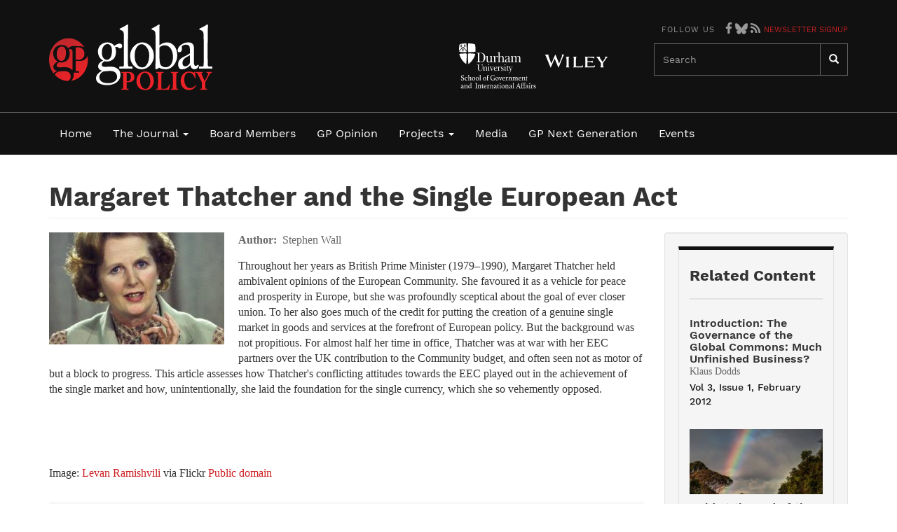

--- FILE ---
content_type: text/html; charset=UTF-8
request_url: https://www.globalpolicyjournal.com/articles/global-governance/margaret-thatcher-and-single-european-act
body_size: 7506
content:
<!DOCTYPE html>
<html  lang="en" dir="ltr" prefix="og: https://ogp.me/ns#">
  <head>
    <meta charset="utf-8" />
<script async src="https://www.googletagmanager.com/gtag/js?id=UA-12729203-1"></script>
<script>window.dataLayer = window.dataLayer || [];function gtag(){dataLayer.push(arguments)};gtag("js", new Date());gtag("set", "developer_id.dMDhkMT", true);gtag("config", "UA-12729203-1", {"groups":"default","anonymize_ip":true,"page_placeholder":"PLACEHOLDER_page_path","allow_ad_personalization_signals":false});</script>
<script>(function(w,d,s,l,i){w[l]=w[l]||[];w[l].push({'gtm.start':
new Date().getTime(),event:'gtm.js'});var f=d.getElementsByTagName(s)[0],
j=d.createElement(s),dl=l!='dataLayer'?'&amp;l='+l:'';j.async=true;j.src=
'https://www.googletagmanager.com/gtm.js?id='+i+dl;f.parentNode.insertBefore(j,f);
})(window,document,'script','dataLayer','GTM-PRDM9W7H');
</script>
<meta name="description" content="Throughout her years as British Prime Minister (1979–1990), Margaret Thatcher held ambivalent opinions of the European Community. She favoured it as a vehicle for peace and prosperity in Europe, but she was profoundly sceptical about the goal of ever closer union. To her also goes much of the credit for putting the creation of a genuine single market in goods and services at the forefront of European policy. But the background was not propitious." />
<link rel="canonical" href="https://www.globalpolicyjournal.com/articles/global-governance/margaret-thatcher-and-single-european-act" />
<meta name="Generator" content="Drupal 10 (https://www.drupal.org)" />
<meta name="MobileOptimized" content="width" />
<meta name="HandheldFriendly" content="true" />
<meta name="viewport" content="width=device-width, initial-scale=1.0" />
<link rel="stylesheet" href="/sites/default/files/fontyourface/local_fonts/work_sans_bold/font.css" media="all" />
<link rel="stylesheet" href="/sites/default/files/fontyourface/local_fonts/work_sans_medium/font.css" media="all" />
<link rel="stylesheet" href="/sites/default/files/fontyourface/local_fonts/work_sans_regular/font.css" media="all" />
<link rel="stylesheet" href="/sites/default/files/fontyourface/local_fonts/work_sans_semibold/font.css" media="all" />
<link rel="icon" href="/themes/custom/globalpolicy/favicon.ico" type="image/vnd.microsoft.icon" />
<script>window.a2a_config=window.a2a_config||{};a2a_config.callbacks=[];a2a_config.overlays=[];a2a_config.templates={};</script>

    <title>Margaret Thatcher and the Single European Act | Global Policy Journal</title>
    <link rel="stylesheet" media="all" href="/sites/default/files/css/css_hVV0g42S7eDohtCbXp67EtG_0yRJOLO8N-t3ACKGzr4.css?delta=0&amp;language=en&amp;theme=globalpolicy&amp;include=eJxli1EOAiEMBS-E9EibAl2CKZS0XXe5vUb9Mf68zEzysBQXHAvwC3FXGR6yKEHRYyJHvOP1E0pDlhoqS0Kewi0v-MjNfHEbNfS-VRqkyECXK8ZsFmyZU4eERuHR6DR4b-xSDqZwUtpF-5ZE3F6fCX_lCUxzRIc" />
<link rel="stylesheet" media="all" href="/sites/default/files/css/css_SLn14FKNopJuhnGYxKPD2wt2bjnOXowk02cKccHcrNI.css?delta=1&amp;language=en&amp;theme=globalpolicy&amp;include=eJxli1EOAiEMBS-E9EibAl2CKZS0XXe5vUb9Mf68zEzysBQXHAvwC3FXGR6yKEHRYyJHvOP1E0pDlhoqS0Kewi0v-MjNfHEbNfS-VRqkyECXK8ZsFmyZU4eERuHR6DR4b-xSDqZwUtpF-5ZE3F6fCX_lCUxzRIc" />

    <script src="/libraries/fontawesome/js/all.min.js?v=6.4.0" defer data-search-pseudo-elements></script>

  </head>
  <body class="fontyourface page--node-6573 path-node page-node-type-research-article has-glyphicons">
    <a href="#main-content" class="visually-hidden focusable skip-link">
      Skip to main content
    </a>
    <noscript><iframe src="https://www.googletagmanager.com/ns.html?id=GTM-PRDM9W7H" height="0" width="0" style="display:none;visibility:hidden;"></iframe>
</noscript>
      <div class="dialog-off-canvas-main-canvas" data-off-canvas-main-canvas>
              <header class="navbar navbar-default" id="navbar" role="banner">
      <div class="nav--wrapper">
        <div class="container">
          <div class="navbar-header">

                            <div class="region region-navigation">
            <a class="name navbar-brand" href="/" title="Home" rel="home">Global Policy Journal</a>
    
  </div>

                        
            <div class="nav-second--wrapper col-sm-7 col-md-6 hidden-xs">  <div class="region region-navigation-second">
    <section id="block-socialicons" class="block block-block-content block-block-content2a58d6e5-cfa3-422a-832f-9c27e5383247 clearfix">
  
    

      
            <div class="field field--name-body field--type-text-with-summary field--label-hidden field--item"><h4 class="label">Follow us</h4>
<div class="social-icons"><a href="https://www.facebook.com/globalpolicymedia" target="_blank"><i class="fab fa-facebook-f" style="color: #999;"></i></a><a href="https://bsky.app/profile/globalpolicy.bsky.social" target="_blank"><span class="icon-bluesky">Bluesky</span></a><a href="/feeds"><i class="fas fa-rss" style="color: #999;"></i></a> <a href="/node/4619" style="font-size:11px; text-transform: uppercase;">Newsletter Signup</a></div>
</div>
      
  </section>

<section id="block-secondarylogos" class="block block-block-content block-block-contentcd0c3f31-5302-4969-8d12-f4f50e49eda6 clearfix">
  
    

      
            <div class="field field--name-body field--type-text-with-summary field--label-hidden field--item"><ul class="logo-secondary">
<li class="durham-logo">Durham</li>
<li class="wiley-logo">Wiley</li>
</ul>
</div>
      
  </section>

<div class="search-block-form block block-search block-search-form-block" data-drupal-selector="search-block-form" id="block-globalpolicy-search" role="search">
  
      <h2 class="visually-hidden">Search</h2>
    
      <form action="/search/node" method="get" id="search-block-form" accept-charset="UTF-8">
  <div class="form-item js-form-item form-type-search js-form-type-search form-item-keys js-form-item-keys form-no-label form-group">
      <label for="edit-keys" class="control-label sr-only">Search</label>
  
  
  <div class="input-group"><input title="Enter the terms you wish to search for." data-drupal-selector="edit-keys" class="form-search form-control" placeholder="Search" type="search" id="edit-keys" name="keys" value="" size="15" maxlength="128" data-toggle="tooltip" /><span class="input-group-btn"><button type="submit" value="Search" class="button js-form-submit form-submit btn-primary btn icon-only"><span class="sr-only">Search</span><span class="icon glyphicon glyphicon-search" aria-hidden="true"></span></button></span></div>

  
  
  </div>
<div class="form-actions form-group js-form-wrapper form-wrapper" data-drupal-selector="edit-actions" id="edit-actions"></div>

</form>

  </div>

  </div>
</div>
                                      <button type="button" class="navbar-toggle" data-toggle="collapse" data-target="#navbar-collapse">
                <span class="sr-only">Toggle navigation</span>
                <span class="icon-bar"></span>
                <span class="icon-bar"></span>
                <span class="icon-bar"></span>
              </button>
                      </div>
        </div>
      </div>

      <div class="menu--wrapper">
        <div class="container">
                                <div id="navbar-collapse" class="navbar-collapse collapse">
                <div class="region region-navigation-collapsible">
    <nav role="navigation" aria-labelledby="block-globalpolicy-main-menu-menu" id="block-globalpolicy-main-menu">
            
  <h2 class="visually-hidden" id="block-globalpolicy-main-menu-menu">Main navigation</h2>
  

        
      <ul class="menu menu--main nav navbar-nav">
                      <li class="first">
                                        <a href="/" data-drupal-link-system-path="&lt;front&gt;">Home</a>
              </li>
                      <li class="expanded dropdown">
                                                                    <a href="/articles/browse/issues" class="dropdown-toggle" data-toggle="dropdown" data-drupal-link-system-path="articles/browse/issues">The Journal <span class="caret"></span></a>
                        <ul class="dropdown-menu">
                      <li class="first">
                                        <a href="/about/background" data-drupal-link-system-path="node/57">About</a>
              </li>
                      <li>
                                        <a href="/articles/browse/issues" data-drupal-link-system-path="articles/browse/issues">Browse</a>
              </li>
                      <li>
                                        <a href="/staff/eva-maria-nag" data-drupal-link-system-path="node/415">Our Team</a>
              </li>
                      <li>
                                        <a href="/contribute" data-drupal-link-system-path="node/60">Contribute</a>
              </li>
                      <li>
                                        <a href="/partners" data-drupal-link-system-path="node/783">Partners</a>
              </li>
                      <li>
                                        <a href="/subscribe" data-drupal-link-system-path="node/170">Subscribe</a>
              </li>
                      <li class="last">
                                        <a href="/about/endorsements" data-drupal-link-system-path="about/endorsements">Endorsements</a>
              </li>
        </ul>
  
              </li>
                      <li>
                                        <a href="/editorial-board/dani-rodrik" data-drupal-link-system-path="node/133">Board Members</a>
              </li>
                      <li>
                                        <a href="/blog" data-drupal-link-system-path="node/4428">GP Opinion</a>
              </li>
                      <li class="expanded dropdown">
                                                                    <a href="/projects" class="dropdown-toggle" data-toggle="dropdown" data-drupal-link-system-path="node/4429">Projects <span class="caret"></span></a>
                        <ul class="dropdown-menu">
                      <li class="first">
                                        <a href="/projects/gp-e-books" data-drupal-link-system-path="node/2120">E-Books</a>
              </li>
                      <li>
                                        <a href="/projects/research-programmes" data-drupal-link-system-path="node/1063">Research Programmes</a>
              </li>
                      <li>
                                        <a href="/constructing-authority-international-law/constructing-authority-international-law" data-drupal-link-system-path="node/3704">Cail</a>
              </li>
                      <li>
                                        <a href="/global-leadership-initiative/global-leadership-initiative" data-drupal-link-system-path="node/4649">Global Leadership Initiative</a>
              </li>
                      <li>
                                        <a href="/emerging-global-governance/emerging-global-governance" data-drupal-link-system-path="node/4665">Emerging Global Governance</a>
              </li>
                      <li>
                                        <a href="/projects/global-policy-learning/global-policy-learning" data-drupal-link-system-path="node/1479">Global Policy Learning</a>
              </li>
                      <li class="last">
                                        <a href="/middle-east-global-review" data-drupal-link-system-path="user/140">The Middle East and Global Review</a>
              </li>
        </ul>
  
              </li>
                      <li>
                                        <a href="/videos" data-drupal-link-system-path="node/4430">Media</a>
              </li>
                      <li>
                                        <a href="/global-policy-next-generation/next-generation" data-drupal-link-system-path="node/4806">GP Next Generation</a>
              </li>
                      <li class="last">
                                        <a href="/media-events" data-drupal-link-system-path="node/4432">Events</a>
              </li>
        </ul>
  

  </nav>

  </div>

              <div class="nav-second--wrapper visible-xs-block">  <div class="region region-navigation-second">
    <section id="block-socialicons" class="block block-block-content block-block-content2a58d6e5-cfa3-422a-832f-9c27e5383247 clearfix">
  
    

      
            <div class="field field--name-body field--type-text-with-summary field--label-hidden field--item"><h4 class="label">Follow us</h4>
<div class="social-icons"><a href="https://www.facebook.com/globalpolicymedia" target="_blank"><i class="fab fa-facebook-f" style="color: #999;"></i></a><a href="https://bsky.app/profile/globalpolicy.bsky.social" target="_blank"><span class="icon-bluesky">Bluesky</span></a><a href="/feeds"><i class="fas fa-rss" style="color: #999;"></i></a> <a href="/node/4619" style="font-size:11px; text-transform: uppercase;">Newsletter Signup</a></div>
</div>
      
  </section>

<section id="block-secondarylogos" class="block block-block-content block-block-contentcd0c3f31-5302-4969-8d12-f4f50e49eda6 clearfix">
  
    

      
            <div class="field field--name-body field--type-text-with-summary field--label-hidden field--item"><ul class="logo-secondary">
<li class="durham-logo">Durham</li>
<li class="wiley-logo">Wiley</li>
</ul>
</div>
      
  </section>

<div class="search-block-form block block-search block-search-form-block" data-drupal-selector="search-block-form" id="block-globalpolicy-search" role="search">
  
      <h2 class="visually-hidden">Search</h2>
    
      <form action="/search/node" method="get" id="search-block-form" accept-charset="UTF-8">
  <div class="form-item js-form-item form-type-search js-form-type-search form-item-keys js-form-item-keys form-no-label form-group">
      <label for="edit-keys" class="control-label sr-only">Search</label>
  
  
  <div class="input-group"><input title="Enter the terms you wish to search for." data-drupal-selector="edit-keys" class="form-search form-control" placeholder="Search" type="search" id="edit-keys" name="keys" value="" size="15" maxlength="128" data-toggle="tooltip" /><span class="input-group-btn"><button type="submit" value="Search" class="button js-form-submit form-submit btn-primary btn icon-only"><span class="sr-only">Search</span><span class="icon glyphicon glyphicon-search" aria-hidden="true"></span></button></span></div>

  
  
  </div>
<div class="form-actions form-group js-form-wrapper form-wrapper" data-drupal-selector="edit-actions" id="edit-actions"></div>

</form>

  </div>

  </div>
</div>
            </div>
                  </div>
      </div>
    </header>
  
  <div role="main" class="main-container container js-quickedit-main-content">
    <div class="row">

                              <div class="col-sm-12" role="heading">
              <div class="region region-header">
      
    <h1 class="page-header">
<span>Margaret Thatcher and the Single European Act</span>
</h1>


  </div>

          </div>
              
            
                  <section class="col-md-9 col-sm-8">

                                      <div class="highlighted">  <div class="region region-highlighted">
    <div data-drupal-messages-fallback class="hidden"></div>

  </div>
</div>
                  
                                      
                  
                          <a id="main-content"></a>
            <div class="region region-content">
      
<article data-history-node-id="6573" class="research-article full clearfix">

  
    

  
  <div class="content">
    
            <div class="field field--name-field-feature-image field--type-image field--label-hidden field--item">  <img loading="lazy" src="/sites/default/files/styles/node_landscape/public/images/articles/49218299943_e6f5815d4c_c.jpg?itok=VEX7BZzH" width="250" height="160" alt="Margaret Thatcher and the Single European Act" title="Margaret Thatcher and the Single European Act" class="img-responsive" />


</div>
      
  <div class="field field--name-field-article-author field--type-string-long field--label-inline">
    <div class="field--label">Author</div>
              <div class="field--item">Stephen Wall</div>
          </div>

            <div class="field field--name-body field--type-text-with-summary field--label-hidden field--item"><p>Throughout her years as British Prime Minister (1979–1990), Margaret Thatcher held ambivalent opinions of the European Community. She favoured it as a vehicle for peace and prosperity in Europe, but she was profoundly sceptical about the goal of ever closer union. To her also goes much of the credit for putting the creation of a genuine single market in goods and services at the forefront of European policy. But the background was not propitious. For almost half her time in office, Thatcher was at war with her EEC partners over the UK contribution to the Community budget, and often seen not as motor of but a block to progress. This article assesses how Thatcher's conflicting attitudes towards the EEC played out in the achievement of the single market and how, unintentionally, she laid the foundation for the single currency, which she so vehemently opposed.<br><br />
<br><br />
&nbsp;</p>
<p>Image:&nbsp;<a href="https://www.flickr.com/photos/levanrami/">Levan Ramishvili</a>&nbsp;via Flickr&nbsp;<a href="https://creativecommons.org/publicdomain/mark/1.0/">Public domain</a></p>
</div>
      
  <div class="field field--name-field-wiley-html field--type-link field--label-hidden field--item">
    <a href="https://onlinelibrary.wiley.com/doi/10.1111/1758-5899.13068" target="_blank">
      <span><i class="far fa-file-pdf" style="margin-right: 0.5rem;"></i>Access Article</span>
    </a>
  </div>





  </div>

</article>


  </div>

              </section>

                              <aside class="col-md-3 col-sm-4" role="complementary">
              <div class="well region region-sidebar-second">
    <section class="views-element-container panel-white top-black title-border-grey block block-views block-views-blockjournal-issue-block-2 clearfix" id="block-views-block-journal-issue-block-2">
  
      <h2 class="block-title">Related Content</h2>
    

      <div class="form-group"><div class="view view-journal-issue view-id-journal_issue view-display-id-block_2 js-view-dom-id-ebdfae1ff60fe7cb2d18979b2869fe87cc8d991d9bdc29190ce84f839ed2a601">
  
    
      
      <div class="view-content">
          <div class="views-row"><div class="views-field views-field-field-feature-image"><div class="field-content"></div></div><div class="views-field views-field-title"><span class="field-content"><a href="/articles/global-commons-and-environment/introduction-governance-global-commons-much-unfinished-busin" hreflang="und">Introduction: The Governance of the Global Commons: Much Unfinished Business?</a></span></div><div class="views-field views-field-field-article-author"><div class="field-content">Klaus Dodds </div></div><div class="views-field views-field-field-article-journal"><div class="field-content"><a href="/journal-issue/vol-3-issue-1-february-2012" hreflang="und">Vol 3, Issue 1, February 2012</a></div></div></div>
    <div class="views-row"><div class="views-field views-field-field-feature-image"><div class="field-content">  <a href="/articles/world-economy-trade-and-finance/gold-end-rainbow-bri-and-middle-east" hreflang="en"><img loading="lazy" src="/sites/default/files/styles/node_related/public/images/articles/Rainbow.jpg?itok=TWvSJWgN" width="234" height="114" alt="Tan Cheng Joo via Flickr (CC BY-ND 2.0)" title="Tan Cheng Joo via Flickr (CC BY-ND 2.0)" class="img-responsive" />

</a>
</div></div><div class="views-field views-field-title"><span class="field-content"><a href="/articles/world-economy-trade-and-finance/gold-end-rainbow-bri-and-middle-east" hreflang="en">Gold at the end of the Rainbow? The BRI and the Middle East</a></span></div><div class="views-field views-field-field-article-author"><div class="field-content">Anoushiravan Ehteshami</div></div><div class="views-field views-field-field-article-journal"><div class="field-content"><a href="/journal-issue/vol-9-issue-3-september-2018" hreflang="en">Vol 9, Issue 3, September 2018</a></div></div></div>
    <div class="views-row"><div class="views-field views-field-field-feature-image"><div class="field-content">  <a href="/articles/conflict-and-security/russia-ukraine-war-evolving-global-order-global-south-and-emergence" hreflang="en"><img loading="lazy" src="/sites/default/files/styles/node_related/public/images/articles/pexels-krstdt-11284544.jpg?itok=EOfyniBE" width="234" height="114" alt="The Russia–Ukraine war, the evolving global order, the Global South and emergence of non-alignment 2.0" title="The Russia–Ukraine war, the evolving global order, the Global South and emergence of non-alignment 2.0" class="img-responsive" />

</a>
</div></div><div class="views-field views-field-title"><span class="field-content"><a href="/articles/conflict-and-security/russia-ukraine-war-evolving-global-order-global-south-and-emergence" hreflang="en">The Russia–Ukraine war, the evolving global order, the Global South and emergence of non-alignment 2.0</a></span></div><div class="views-field views-field-field-article-author"><div class="field-content">Raj Verma and Malte Brosig<br />
</div></div><div class="views-field views-field-field-article-journal"><div class="field-content"><a href="/journal-issue/volume-15-issue-4-september-2024" hreflang="en">Volume 15, Issue 4, September 2024</a></div></div></div>

    </div>
  
          </div>
</div>

  </section>


  </div>

          </aside>
                  </div>
  </div>

      <div class="footer--wrapper">
      <footer class="footer container" role="contentinfo">
          <div class="region region-footer-top">
    <section id="block-footerlogos" class="block block-block-content block-block-content17204da2-b4b1-48cf-b70f-77c013cec96f clearfix">
  
      <h2 class="block-title">In partnership with</h2>
    

      
            <div class="field field--name-body field--type-text-with-summary field--label-hidden field--item"><p>&nbsp; &nbsp; &nbsp;<img alt="ORF Logo" src="/sites/default/files/inline-images/orf_logo_lrg.png"></p>
</div>
      
  </section>


  </div>

          <div class="region region-footer">
    <nav role="navigation" aria-labelledby="block-globalpolicy-footer-menu" id="block-globalpolicy-footer">
            
  <h2 class="visually-hidden" id="block-globalpolicy-footer-menu">Footer menu</h2>
  

        
      <ul class="menu menu--footer nav">
                      <li class="first">
                                        <a href="/" data-drupal-link-system-path="&lt;front&gt;">Home</a>
              </li>
                      <li>
                                        <a href="/editorial-board/david-held" data-drupal-link-system-path="node/92">Boards</a>
              </li>
                      <li>
                                        <a href="/about/background" data-drupal-link-system-path="node/57">About</a>
              </li>
                      <li>
                                        <a href="/subscribe" data-drupal-link-system-path="node/170">Subscribe</a>
              </li>
                      <li>
                                        <a href="/articles/browse/issues" data-drupal-link-system-path="articles/browse/issues">Journal</a>
              </li>
                      <li>
                                        <a href="/media-events" data-drupal-link-system-path="node/4432">GP Events</a>
              </li>
                      <li>
                                        <a href="/articles/browse/subject" data-drupal-link-system-path="articles/browse/subject">Themes</a>
              </li>
                      <li>
                                        <a href="/blog" data-drupal-link-system-path="node/4428">Comment &amp; Opinion</a>
              </li>
                      <li>
                                        <a href="/videos" data-drupal-link-system-path="node/4430">Media</a>
              </li>
                      <li>
                                        <a href="/contribute" data-drupal-link-system-path="node/60">Contribute</a>
              </li>
                      <li class="last">
                                        <a href="/about/disclaimer" data-drupal-link-system-path="node/158">Terms &amp; Privacy</a>
              </li>
        </ul>
  

  </nav>
<section id="block-footercopyright" class="block block-block-content block-block-contentc7df8924-2b2d-4fb2-9df3-3782bf34309e clearfix">
  
    

      
            <div class="field field--name-body field--type-text-with-summary field--label-hidden field--item"><p>Copyright © GlobalPolicyJournal 2025.&nbsp;All rights reserved.</p>
</div>
      
  </section>


  </div>

      </footer>
    </div>
  
  </div>

    
    <script type="application/json" data-drupal-selector="drupal-settings-json">{"path":{"baseUrl":"\/","pathPrefix":"","currentPath":"node\/6573","currentPathIsAdmin":false,"isFront":false,"currentLanguage":"en"},"pluralDelimiter":"\u0003","suppressDeprecationErrors":true,"ajaxPageState":{"libraries":"[base64]","theme":"globalpolicy","theme_token":null},"ajaxTrustedUrl":{"\/search\/node":true},"google_analytics":{"account":"UA-12729203-1","trackOutbound":true,"trackMailto":true,"trackTel":true,"trackDownload":true,"trackDownloadExtensions":"7z|aac|arc|arj|asf|asx|avi|bin|csv|doc(x|m)?|dot(x|m)?|exe|flv|gif|gz|gzip|hqx|jar|jpe?g|js|mp(2|3|4|e?g)|mov(ie)?|msi|msp|pdf|phps|png|ppt(x|m)?|pot(x|m)?|pps(x|m)?|ppam|sld(x|m)?|thmx|qtm?|ra(m|r)?|sea|sit|tar|tgz|torrent|txt|wav|wma|wmv|wpd|xls(x|m|b)?|xlt(x|m)|xlam|xml|z|zip"},"bootstrap":{"forms_has_error_value_toggle":1,"modal_animation":1,"modal_backdrop":"true","modal_focus_input":1,"modal_keyboard":1,"modal_select_text":1,"modal_show":1,"modal_size":"","popover_enabled":1,"popover_animation":1,"popover_auto_close":1,"popover_container":"body","popover_content":"","popover_delay":"0","popover_html":0,"popover_placement":"right","popover_selector":"","popover_title":"","popover_trigger":"click","tooltip_enabled":1,"tooltip_animation":1,"tooltip_container":"body","tooltip_delay":"0","tooltip_html":0,"tooltip_placement":"auto left","tooltip_selector":"","tooltip_trigger":"hover"},"user":{"uid":0,"permissionsHash":"b3d1484a096307f5057fbcc9aa5e63c3e844ebd05f45f778637d2021cc4d1f6f"}}</script>
<script src="/core/assets/vendor/jquery/jquery.min.js?v=3.7.1"></script>
<script src="/core/assets/vendor/underscore/underscore-min.js?v=1.13.7"></script>
<script src="/core/assets/vendor/once/once.min.js?v=1.0.1"></script>
<script src="/core/misc/drupalSettingsLoader.js?v=10.4.4"></script>
<script src="/core/misc/drupal.js?v=10.4.4"></script>
<script src="/core/misc/drupal.init.js?v=10.4.4"></script>
<script src="/core/assets/vendor/jquery.ui/ui/version-min.js?v=10.4.4"></script>
<script src="/core/assets/vendor/jquery.ui/ui/data-min.js?v=10.4.4"></script>
<script src="/core/assets/vendor/jquery.ui/ui/disable-selection-min.js?v=10.4.4"></script>
<script src="/core/assets/vendor/jquery.ui/ui/jquery-patch-min.js?v=10.4.4"></script>
<script src="/core/assets/vendor/jquery.ui/ui/scroll-parent-min.js?v=10.4.4"></script>
<script src="/core/assets/vendor/jquery.ui/ui/unique-id-min.js?v=10.4.4"></script>
<script src="/core/assets/vendor/jquery.ui/ui/focusable-min.js?v=10.4.4"></script>
<script src="/core/assets/vendor/jquery.ui/ui/keycode-min.js?v=10.4.4"></script>
<script src="/core/assets/vendor/jquery.ui/ui/plugin-min.js?v=10.4.4"></script>
<script src="/core/assets/vendor/jquery.ui/ui/widget-min.js?v=10.4.4"></script>
<script src="/core/assets/vendor/jquery.ui/ui/labels-min.js?v=10.4.4"></script>
<script src="/core/assets/vendor/jquery.ui/ui/widgets/controlgroup-min.js?v=10.4.4"></script>
<script src="/core/assets/vendor/jquery.ui/ui/form-reset-mixin-min.js?v=10.4.4"></script>
<script src="/core/assets/vendor/jquery.ui/ui/widgets/mouse-min.js?v=10.4.4"></script>
<script src="/core/assets/vendor/jquery.ui/ui/widgets/checkboxradio-min.js?v=10.4.4"></script>
<script src="/core/assets/vendor/jquery.ui/ui/widgets/draggable-min.js?v=10.4.4"></script>
<script src="/core/assets/vendor/jquery.ui/ui/widgets/resizable-min.js?v=10.4.4"></script>
<script src="/core/assets/vendor/jquery.ui/ui/widgets/button-min.js?v=10.4.4"></script>
<script src="/core/assets/vendor/jquery.ui/ui/widgets/dialog-min.js?v=10.4.4"></script>
<script src="/modules/contrib/jquery_ui/assets/vendor/jquery.ui/ui/version-min.js?v=1.13.2"></script>
<script src="/modules/contrib/jquery_ui/assets/vendor/jquery.ui/ui/data-min.js?v=1.13.2"></script>
<script src="/modules/contrib/jquery_ui/assets/vendor/jquery.ui/ui/disable-selection-min.js?v=1.13.2"></script>
<script src="/modules/contrib/jquery_ui/assets/vendor/jquery.ui/ui/focusable-min.js?v=1.13.2"></script>
<script src="/modules/contrib/jquery_ui/assets/vendor/jquery.ui/ui/form-min.js?v=1.13.2"></script>
<script src="/modules/contrib/jquery_ui/assets/vendor/jquery.ui/ui/ie-min.js?v=1.13.2"></script>
<script src="/modules/contrib/jquery_ui/assets/vendor/jquery.ui/ui/keycode-min.js?v=1.13.2"></script>
<script src="/modules/contrib/jquery_ui/assets/vendor/jquery.ui/ui/labels-min.js?v=1.13.2"></script>
<script src="/modules/contrib/jquery_ui/assets/vendor/jquery.ui/ui/plugin-min.js?v=1.13.2"></script>
<script src="/modules/contrib/jquery_ui/assets/vendor/jquery.ui/ui/safe-active-element-min.js?v=1.13.2"></script>
<script src="/modules/contrib/jquery_ui/assets/vendor/jquery.ui/ui/safe-blur-min.js?v=1.13.2"></script>
<script src="/modules/contrib/jquery_ui/assets/vendor/jquery.ui/ui/scroll-parent-min.js?v=1.13.2"></script>
<script src="/modules/contrib/jquery_ui/assets/vendor/jquery.ui/ui/tabbable-min.js?v=1.13.2"></script>
<script src="/modules/contrib/jquery_ui/assets/vendor/jquery.ui/ui/unique-id-min.js?v=1.13.2"></script>
<script src="/modules/contrib/jquery_ui/assets/vendor/jquery.ui/ui/widget-min.js?v=1.13.2"></script>
<script src="/modules/contrib/jquery_ui/assets/vendor/jquery.ui/ui/widgets/mouse-min.js?v=1.13.2"></script>
<script src="/modules/contrib/jquery_ui/assets/vendor/jquery.ui/ui/position-min.js?v=1.13.2"></script>
<script src="/modules/contrib/jquery_ui/assets/vendor/jquery.ui/ui/widgets/draggable-min.js?v=1.13.2"></script>
<script src="/modules/contrib/jquery_ui/assets/vendor/jquery.ui/ui/widgets/resizable-min.js?v=1.13.2"></script>
<script src="/core/assets/vendor/tabbable/index.umd.min.js?v=6.2.0"></script>
<script src="/core/assets/vendor/tua-body-scroll-lock/tua-bsl.umd.min.js?v=10.4.4"></script>
<script src="https://static.addtoany.com/menu/page.js" defer></script>
<script src="/modules/contrib/addtoany/js/addtoany.js?v=10.4.4"></script>
<script src="/themes/contrib/bootstrap/js/bootstrap-pre-init.js?syvhde"></script>
<script src="/themes/contrib/bootstrap/js/drupal.bootstrap.js?syvhde"></script>
<script src="/themes/contrib/bootstrap/js/attributes.js?syvhde"></script>
<script src="/themes/contrib/bootstrap/js/theme.js?syvhde"></script>
<script src="/themes/contrib/bootstrap/js/popover.js?syvhde"></script>
<script src="/themes/contrib/bootstrap/js/tooltip.js?syvhde"></script>
<script src="/core/misc/progress.js?v=10.4.4"></script>
<script src="/themes/contrib/bootstrap/js/misc/progress.js?syvhde"></script>
<script src="/core/assets/vendor/loadjs/loadjs.min.js?v=4.3.0"></script>
<script src="/core/misc/debounce.js?v=10.4.4"></script>
<script src="/core/misc/announce.js?v=10.4.4"></script>
<script src="/core/misc/message.js?v=10.4.4"></script>
<script src="/themes/contrib/bootstrap/js/misc/message.js?syvhde"></script>
<script src="/core/misc/ajax.js?v=10.4.4"></script>
<script src="/themes/contrib/bootstrap/js/misc/ajax.js?syvhde"></script>
<script src="/core/misc/displace.js?v=10.4.4"></script>
<script src="/core/misc/jquery.tabbable.shim.js?v=10.4.4"></script>
<script src="/core/misc/position.js?v=10.4.4"></script>
<script src="/themes/contrib/bootstrap/js/modal.js?syvhde"></script>
<script src="/themes/contrib/bootstrap/js/dialog.js?syvhde"></script>
<script src="/themes/contrib/bootstrap/js/modal.jquery.ui.bridge.js?syvhde"></script>
<script src="/core/misc/dialog/dialog-deprecation.js?v=10.4.4"></script>
<script src="/core/misc/dialog/dialog.js?v=10.4.4"></script>
<script src="/core/misc/dialog/dialog.position.js?v=10.4.4"></script>
<script src="/core/misc/dialog/dialog.ajax.js?v=10.4.4"></script>
<script src="/themes/contrib/bootstrap/js/misc/dialog.ajax.js?syvhde"></script>
<script src="/themes/custom/globalpolicy/bootstrap/js/affix.js?syvhde"></script>
<script src="/themes/custom/globalpolicy/bootstrap/js/alert.js?syvhde"></script>
<script src="/themes/custom/globalpolicy/bootstrap/js/button.js?syvhde"></script>
<script src="/themes/custom/globalpolicy/bootstrap/js/carousel.js?syvhde"></script>
<script src="/themes/custom/globalpolicy/bootstrap/js/collapse.js?syvhde"></script>
<script src="/themes/custom/globalpolicy/bootstrap/js/dropdown.js?syvhde"></script>
<script src="/themes/custom/globalpolicy/bootstrap/js/modal.js?syvhde"></script>
<script src="/themes/custom/globalpolicy/bootstrap/js/tooltip.js?syvhde"></script>
<script src="/themes/custom/globalpolicy/bootstrap/js/popover.js?syvhde"></script>
<script src="/themes/custom/globalpolicy/bootstrap/js/scrollspy.js?syvhde"></script>
<script src="/themes/custom/globalpolicy/bootstrap/js/tab.js?syvhde"></script>
<script src="/themes/custom/globalpolicy/bootstrap/js/transition.js?syvhde"></script>
<script src="/themes/custom/globalpolicy/js/jquery.matchHeight-min.js?v=1.x"></script>
<script src="/themes/custom/globalpolicy/js/jquery.smartmenus.js?v=1.x"></script>
<script src="/themes/custom/globalpolicy/js/jquery.smartmenus.bootstrap.js?v=1.x"></script>
<script src="/themes/custom/globalpolicy/js/theme.js?v=1.x"></script>
<script src="/modules/contrib/google_analytics/js/google_analytics.js?v=10.4.4"></script>
<script src="/modules/custom/mm_general/js/mm_general.js?syvhde"></script>
<script src="/modules/contrib/webform/js/webform.behaviors.js?v=10.4.4"></script>
<script src="/core/misc/states.js?v=10.4.4"></script>
<script src="/themes/contrib/bootstrap/js/misc/states.js?syvhde"></script>
<script src="/modules/contrib/webform/js/webform.states.js?v=10.4.4"></script>
<script src="/modules/contrib/webform/modules/webform_bootstrap/js/webform_bootstrap.states.js?v=10.4.4"></script>

  </body>
</html>


--- FILE ---
content_type: image/svg+xml
request_url: https://www.globalpolicyjournal.com/themes/custom/globalpolicy/images/assets/logos/gp_logo.svg
body_size: 13216
content:
<?xml version="1.0" encoding="utf-8"?>
<!-- Generator: Adobe Illustrator 16.0.0, SVG Export Plug-In . SVG Version: 6.00 Build 0)  -->
<!DOCTYPE svg PUBLIC "-//W3C//DTD SVG 1.1//EN" "http://www.w3.org/Graphics/SVG/1.1/DTD/svg11.dtd">
<svg version="1.1" id="Layer_1" xmlns="http://www.w3.org/2000/svg" xmlns:xlink="http://www.w3.org/1999/xlink" x="0px" y="0px"
	 width="223px" height="91px" viewBox="0 0 223 91" enable-background="new 0 0 223 91" xml:space="preserve">
<g>
	<linearGradient id="SVGID_1_" gradientUnits="userSpaceOnUse" x1="40.8081" y1="72.832" x2="12.2192" y2="23.3147">
		<stop  offset="0" style="stop-color:#EB2227"/>
		<stop  offset="1" style="stop-color:#C0282D"/>
	</linearGradient>
	<path fill="url(#SVGID_1_)" d="M19.511,63.792l-6.656,0.535c-1.611,0.459-3.921,2.032-4.979,4.527
		c4.639,5.057,10.96,8.234,17.955,8.433c2.14-1.234,3.903-3.186,3.732-6.081C29.563,66.696,26.443,63.258,19.511,63.792z
		 M36.267,31.594v16.251c0.925,0.305,2.45,0.459,4.252,0.459c2.82,0,5.316-1.682,6.518-3.464c1.018-1.479,1.203-3.363,1.203-5.146
		c0-6.673-5.64-8.457-8.367-8.457C39.087,31.238,37.192,31.238,36.267,31.594z M10.427,63.411c-2.911-0.688-4.646-3.058-4.646-5.351
		c0-3.667,3.814-6.266,6.24-7.259v-0.153c-2.705-1.299-6.448-4.814-6.448-11.614c0-4.968,4.022-11.081,11.855-11.081
		c5.27,0,8.043,3.515,8.737,4.433c1.563-1.212,3.464-2.475,5.381-2.86c0.365-0.086,0.871-0.139,1.567-0.139
		c0.833,0,4.585,0.22,6.111,0.22c4.381,0,6.811,0.398,9.035,1.697c-4.798-7.542-12.739-12.476-21.731-12.476
		C11.878,18.828,0,31.919,0,48.067c0,7.09,2.29,13.588,6.098,18.651c1.31-1.283,2.878-2.303,4.33-3.002V63.411z M52.619,42.779
		c-1.265,4.489-5.295,7.155-11.313,7.155c-1.71,0-3.56-0.051-5.039-0.254v2.648c0,2.395,0.046,9.322,0.092,10.037
		c0.093,1.12,0.556,1.63,1.526,1.63h2.958c0.324,0,0.371,0.153,0.371,0.357v1.223c0,0.254-0.047,0.408-0.417,0.408
		c-0.647,0-2.081-0.154-6.425-0.154c-0.335,0-0.651,0.002-0.957,0.004c0.273,1.017,0.349,1.956,0.377,2.695
		c0,3.214-0.948,5.936-3.629,8.498c12.932-1.954,22.895-14.17,22.895-28.96C53.059,46.261,52.902,44.496,52.619,42.779z
		 M10.357,55.846c0,3.133,3.468,2.901,8.113,2.598c5.686-0.307,9.151,0.382,11.925,2.749c0.593,0.486,1.078,0.998,1.48,1.518
		c0.017-0.108,0.034-0.217,0.047-0.344c0.046-0.51,0.185-8.457,0.185-14.367V42.14c0-1.437-0.008-3.272-0.022-4.944
		c-0.104-1.5-0.732-2.353-1.066-2.704c-0.072-0.066-0.141-0.131-0.208-0.196c-0.417-0.305-0.901-0.687-1.457-0.687
		c-0.485,0-1.317,0-2.219,0.458c0.555,1.529,1.04,3.21,1.04,5.807c0,2.98-0.763,5.885-2.565,8.254
		c-1.803,2.215-5.755,3.822-8.042,3.822c-1.526,0-2.497-0.077-3.537-0.385C12.646,52.178,10.357,53.706,10.357,55.846z
		 M23.115,38.651c0-3.362-0.624-5.349-1.872-6.877c-0.901-0.995-2.288-1.682-3.328-1.682c-1.596,0-3.259,0.306-4.923,2.14
		c-2.218,2.599-2.495,6.114-2.495,9.017c0,2.599,0.763,4.967,2.218,6.648c1.249,1.299,2.497,1.91,4.161,1.91
		C21.591,49.808,23.115,43.466,23.115,38.651z"/>
	<g>
		<g>
			<path fill="#FFFFFF" d="M67.971,80.226c-2.721-1.833-3.854-3.998-3.854-6.747c0-4.666,4.309-8.247,7.937-9.998v-0.332
				c-3.175-0.75-5.065-3.334-5.065-5.833c0-3.998,4.158-6.831,6.804-7.913v-0.167c-2.949-1.415-7.03-5.249-7.03-12.663
				c0-5.416,4.385-12.08,12.925-12.08c5.746,0,8.768,3.832,9.525,4.832c2.042-1.583,4.611-3.249,7.105-3.249
				c2.494,0,3.703,1.832,3.552,3.499c0,1.583-1.208,3.083-2.947,3.083c-1.285,0-2.041-0.667-2.646-1.25
				c-0.454-0.333-0.983-0.75-1.588-0.75c-0.529,0-1.435,0-2.418,0.5c0.604,1.667,1.133,3.5,1.133,6.332
				c0,3.248-0.831,6.414-2.797,8.997c-1.965,2.416-6.273,4.165-8.768,4.165c-1.664,0-2.721-0.082-3.854-0.416
				c-1.512,0.667-4.006,2.332-4.006,4.665c0,3.415,3.779,3.166,8.844,2.833c6.198-0.334,9.977,0.416,13.001,2.998
				c3.25,2.667,3.628,5.999,3.704,7.998c0,3.916-1.285,7.164-5.064,10.247c-1.965,1.582-6.5,3.914-12.926,3.914
				C75.908,82.891,71.599,82.475,67.971,80.226z M92.914,71.646c0-4.915-3.401-8.664-10.959-8.081l-7.257,0.584
				c-2.344,0.666-6.047,3.499-6.047,7.997c0,2.082,1.436,4.581,2.948,5.748c2.495,1.916,5.216,2.332,10.583,2.332
				C84.979,80.226,93.293,78.062,92.914,71.646z M85.885,36.156c0-3.666-0.681-5.832-2.042-7.499
				c-0.981-1.083-2.494-1.833-3.627-1.833c-1.739,0-3.553,0.333-5.366,2.333c-2.419,2.833-2.721,6.665-2.721,9.831
				c0,2.832,0.831,5.415,2.418,7.249c1.361,1.415,2.721,2.082,4.536,2.082C84.223,48.319,85.885,41.404,85.885,36.156z"/>
			<path fill="#FFFFFF" d="M107.729,35.406c0,4.333,0,16.913,0.076,19.495c0.075,1.417,0.377,2.582,1.965,2.582h3.401
				c0.681,0,0.832,0.251,0.832,0.749v1.418c0,0.498-0.151,0.833-0.453,0.833c-0.529,0-3.856-0.251-8.542-0.251
				c-4.838,0-7.862,0.251-8.542,0.251c-0.377,0-0.528-0.335-0.528-0.833v-1.418c0-0.582,0.151-0.749,0.983-0.749h3.628
				c0.831,0,1.587-0.583,1.662-2.083c0.076-2.582,0.076-16.912,0.076-21.742v-5.25c0-5.915-0.076-13.496-0.227-15.662
				c-0.152-2.833-1.361-4.165-3.779-4.999L96.77,7.165c-0.378-0.167-0.454-0.25-0.454-0.417V6.082c0-0.25,0.226-0.417,0.68-0.583
				c2.645-1.333,6.047-2.833,8.844-4.832C106.52,0.167,106.975,0,107.429,0c0.527,0,0.679,0.417,0.603,1.499
				c-0.076,4.583-0.302,21.911-0.302,26.493V35.406z"/>
			<path fill="#FFFFFF" d="M114.986,55.483c-3.477-4.581-4.157-7.663-4.157-13.58c0-4.248,2.041-9.58,6.501-13.412
				c3.931-3.333,7.634-3.999,10.129-3.999c4.156,0,8.314,2.333,10.582,4.832c3.401,3.833,5.14,8.165,5.14,13.579
				c0,9.081-7.407,18.329-16.705,18.329C122.848,61.232,118.162,59.649,114.986,55.483z M136.832,42.071
				c0-9.247-6.124-15.079-9.979-15.079c-2.041,0-4.006,0.5-5.819,2.666c-2.948,3.333-4.008,6.749-4.008,13.08
				c0,4.666,0.455,7.832,2.874,11.663c1.737,2.749,3.93,4.332,7.482,4.332C133.127,58.732,136.832,50.984,136.832,42.071z"/>
			<path fill="#FFFFFF" d="M145.373,15.328c0-5.581-0.831-6.747-3.552-7.747l-0.757-0.25c-0.83-0.25-0.981-0.417-0.981-0.667V5.998
				c0-0.25,0.151-0.417,0.604-0.666c2.192-1.083,6.122-3.25,8.012-4.582c0.528-0.417,1.134-0.75,1.587-0.75
				c0.529,0,0.681,0.417,0.604,1.416c-0.075,0.667-0.075,10.165-0.075,17.579v9.664c2.418-2.582,6.726-4.165,10.432-4.165
				c6.651,0,13.832,5.914,13.832,17.828c0,9.746-7.105,18.912-15.722,18.912c-4.233,0-7.181-1.001-8.92-2.168l-3.022,1.833
				c-0.303,0.251-0.53,0.335-0.984,0.251l-0.906-0.251c-0.303-0.082-0.377-0.25-0.303-0.666c0.151-1.167,0.151-8.08,0.151-14.161
				V15.328z M150.815,42.32c0,6.915,0.226,9.413,1.135,12.08c0.755,2,3.93,4.165,7.179,4.165c4.536,0,10.13-3.415,10.13-14.329
				c0-8.081-3.855-15.745-11.263-15.745c-2.796,0-5.517,1.083-7.181,2.999V42.32z"/>
			<path fill="#FFFFFF" d="M197.83,50.318c0,4.748,0.909,6.248,2.27,6.248c1.209,0,2.267-0.666,2.646-1.25
				c0.302-0.416,0.453-0.584,0.756-0.332l0.756,0.666c0.227,0.25,0.378,0.667-0.076,1.499c-0.604,1.249-2.041,4.083-5.895,4.083
				c-2.722,0-4.688-2.168-5.368-5.582h-0.15c-1.588,2.083-4.082,3.832-7.483,5.081c-1.437,0.501-2.797,0.501-4.461,0.501
				c-1.812,0-4.535-1.667-4.535-6.916c0-3.832,1.589-7.164,7.56-10.08c3.402-1.667,7.332-3.666,8.541-4.833v-5.331
				c-0.149-1.416-0.227-3.583-1.058-4.666c-0.83-1.083-2.343-1.833-4.535-1.833c-1.512,0-3.857,0.666-4.913,1.75
				c-1.06,1.082-0.378,2.333-0.378,3.833c0,2.916-0.907,4.748-4.007,4.748c-1.21,0-1.813-0.75-1.813-2.666
				c0-2.667,2.116-5.832,5.216-7.831c3.174-2.083,5.82-2.916,9.221-2.916c3.554,0,4.991,1.166,6.048,2.249
				c1.587,1.75,1.661,3.665,1.661,5.916v12.746V50.318z M192.313,41.904c-2.722,2.25-10.129,3.915-10.129,10.83
				c0,3.084,1.663,4.582,3.932,4.582c2.192,0,6.197-2.915,6.197-5.164V41.904z"/>
			<path fill="#FFFFFF" d="M216.654,35.406c0,4.333,0,16.913,0.074,19.495c0.076,1.417,0.377,2.582,1.966,2.582h3.401
				c0.681,0,0.832,0.251,0.832,0.749v1.418c0,0.498-0.151,0.833-0.455,0.833c-0.528,0-3.854-0.251-8.54-0.251
				c-4.839,0-7.862,0.251-8.542,0.251c-0.379,0-0.528-0.335-0.528-0.833v-1.418c0-0.582,0.149-0.749,0.981-0.749h3.629
				c0.831,0,1.587-0.583,1.663-2.083c0.075-2.582,0.075-16.912,0.075-21.742v-5.25c0-5.915-0.075-13.496-0.227-15.662
				c-0.151-2.833-1.361-4.165-3.78-4.999l-1.512-0.582c-0.377-0.167-0.453-0.25-0.453-0.417V6.082c0-0.25,0.227-0.417,0.681-0.583
				c2.646-1.333,6.047-2.833,8.844-4.832c0.68-0.5,1.135-0.667,1.588-0.667c0.528,0,0.68,0.417,0.604,1.499
				c-0.076,4.583-0.302,21.911-0.302,26.493V35.406z"/>
		</g>
		<g>
			<path fill="#EB2227" d="M105.882,80.063c0,1.614,0.03,6.284,0.062,6.698c0.062,0.756,0.373,1.099,0.873,1.099h1.588
				c0.219,0,0.248,0.103,0.248,0.24v0.892c0,0.173-0.029,0.277-0.279,0.277c-0.437,0-1.403-0.104-5.048-0.104
				c-2.743,0-3.958,0.104-4.301,0.104c-0.218,0-0.249-0.104-0.249-0.243v-0.926c0-0.172,0.03-0.24,0.187-0.24h0.81
				c1.06,0,1.278-0.172,1.371-1.031c0.031-0.344,0.124-5.701,0.124-9.684v-3.949c0-2.267-0.03-5.872-0.062-6.284
				c-0.062-0.687-0.373-0.755-0.997-0.755h-1.464c-0.156,0-0.188-0.069-0.188-0.275v-0.893c0-0.172,0.032-0.24,0.188-0.24
				c0.342,0,1.464,0.103,4.736,0.103c0.561,0,2.4-0.103,3.427-0.103c3.833,0,5.67,0.345,7.478,1.889
				c1.309,1.1,2.243,3.057,2.243,5.322c0,4.12-2.991,6.937-8.226,6.937c-0.967,0-1.682-0.034-2.523-0.103V80.063z M105.882,77.454
				c0.685,0.173,1.401,0.206,1.899,0.206c0.966,0,2.524-1.099,3.208-2.3c0.625-1.065,0.749-2.37,0.749-3.643
				c0-4.736-3.115-5.732-4.394-5.732c-0.529,0-0.903,0.034-1.463,0.172V77.454z"/>
			<path fill="#EB2227" d="M123.89,87.447c-2.212-1.477-4.58-5.186-4.58-10.199c0-2.094,0.498-5.356,2.897-8.55
				c2.742-3.675,6.263-4.362,9.065-4.362c2.586,0,4.987,0.447,7.604,2.713c2.368,2.062,4.27,5.529,4.27,10.268
				c0,2.509-0.717,5.116-2.337,7.521c-2.026,2.782-4.675,4.844-9.597,4.844C129.062,89.681,126.351,89.13,123.89,87.447z
				 M138.253,77.592c0-7.521-4.487-11.641-7.104-11.641c-0.624,0-2.183-0.172-4.082,1.854c-1.839,1.923-2.772,5.529-2.772,8.345
				c0,8.79,4.58,11.917,7.166,11.917C137.225,88.066,138.253,80.407,138.253,77.592z"/>
			<path fill="#EB2227" d="M153.425,78.416c0,0.583,0,8.001,0.093,9.375h1.775c1.465,0,2.867,0,4.551-0.172
				c1.683-0.172,3.801-4.294,4.269-5.563c0.092-0.207,0.187-0.309,0.373-0.207l0.624,0.276c0.093,0.068,0.093,0.102,0.062,0.308
				c-0.093,0.241-1.34,5.908-1.526,6.837c-0.81-0.071-9.785-0.104-12.65-0.104c-3.086,0-4.206,0.104-4.611,0.104
				c-0.218,0-0.249-0.071-0.249-0.311v-0.858c0-0.172,0.031-0.24,0.218-0.24h0.966c1.152,0,1.34-0.481,1.34-0.859
				c0-0.653,0.094-9.203,0.094-11.299V73.78c0-2.197-0.062-5.838-0.094-6.387c-0.062-0.893-0.219-1.236-0.936-1.236h-1.151
				c-0.188,0-0.219-0.172-0.219-0.344v-0.824c0-0.172,0.031-0.24,0.219-0.24c0.342,0,1.464,0.103,4.299,0.103
				c3.646,0,4.954-0.103,5.233-0.103c0.25,0,0.282,0.103,0.282,0.345v0.788c0,0.172-0.062,0.275-0.312,0.275h-1.463
				c-0.968,0-1.092,0.344-1.092,1.27c0,0.446-0.093,5.632-0.093,8.036V78.416z"/>
			<path fill="#EB2227" d="M169.101,74.776c0-0.825-0.093-7.006-0.123-7.452c-0.062-0.823-0.375-1.167-1.029-1.167h-1.496
				c-0.155,0-0.247-0.069-0.247-0.206v-0.995c0-0.139,0.092-0.207,0.217-0.207c0.374,0,1.963,0.103,5.018,0.103
				c3.177,0,4.174-0.103,4.61-0.103c0.155,0,0.218,0.103,0.218,0.309v0.859c0,0.171-0.093,0.24-0.25,0.24h-0.903
				c-0.779,0-1.246,0.273-1.246,0.892c0,0.345-0.094,7.933-0.094,8.345v2.645c0,0.345,0.094,8.275,0.094,8.586
				c0,1.064,0.467,1.236,1.06,1.236h1.277c0.155,0,0.249,0.068,0.249,0.24v0.961c0,0.137-0.094,0.208-0.279,0.208
				c-0.374,0-1.62-0.104-4.58-0.104c-3.271,0-4.613,0.104-4.956,0.104c-0.155,0-0.247-0.071-0.247-0.277v-0.926
				c0-0.138,0.092-0.206,0.247-0.206h0.905c0.622,0,1.276-0.103,1.402-0.929c0.062-0.515,0.154-7.933,0.154-9.752V74.776z"/>
			<path fill="#EB2227" d="M183.121,86.52c-2.306-2.266-3.396-6.216-3.396-9.168c0-3.538,1.028-6.731,3.209-9.307
				c1.776-2.094,4.363-3.709,8.226-3.709c2.837,0,5.173,0.791,6.263,1.443c0.438,0.24,0.592,0.206,0.654-0.034l0.25-0.858
				c0.063-0.207,0.125-0.207,0.593-0.207c0.466,0,0.529,0.069,0.529,0.549c0,0.653,0.561,6.489,0.717,7.521
				c0.03,0.24,0,0.412-0.156,0.446l-0.686,0.206c-0.156,0.068-0.28-0.068-0.374-0.378c-0.343-1.373-1.184-3.125-2.492-4.602
				c-1.341-1.441-2.99-2.574-5.358-2.574c-4.549,0-6.481,4.566-6.452,9.648c0,2.163,0.561,6.387,2.775,8.961
				c2.024,2.304,3.801,2.579,4.86,2.579c3.551,0,6.199-1.788,7.352-3.676c0.156-0.275,0.313-0.412,0.468-0.275l0.529,0.515
				c0.096,0.069,0.125,0.206,0,0.413c-1.806,2.885-4.829,5.667-9.222,5.667C187.266,89.681,185.083,88.443,183.121,86.52z"/>
			<path fill="#EB2227" d="M213.437,82.777c0,1.339,0.093,3.57,0.124,3.88c0.094,1.101,0.561,1.203,1.06,1.203h0.903
				c0.22,0,0.22,0.103,0.22,0.24v0.858c0,0.206,0,0.311-0.22,0.311c-0.374,0-1.59-0.104-4.517-0.104
				c-3.241,0-4.207,0.104-4.55,0.104c-0.125,0-0.188-0.104-0.188-0.344v-0.825c0-0.138,0.031-0.24,0.218-0.24h1.091
				c0.812,0,1.06-0.343,1.089-0.791c0.033-0.481,0.095-3.194,0.095-6.388v-1.476c-0.497-1.064-5.483-11.092-6.263-12.26
				c-0.372-0.516-1.121-0.789-1.62-0.789h-0.467c-0.187,0-0.218-0.104-0.218-0.24v-0.961c0-0.139,0.031-0.207,0.218-0.207
				c0.28,0,1.745,0.103,4.518,0.103c3.209,0,4.331-0.103,4.642-0.103c0.188,0,0.22,0.068,0.22,0.24v0.859
				c0,0.171-0.032,0.309-0.22,0.309h-0.717c-0.435,0-0.747,0.344-0.747,0.892c0,0.619,3.708,8.482,4.55,10.475
				c0.935-1.89,4.674-9.135,4.674-10.199c0-0.584-0.529-1.167-1.184-1.167h-0.842c-0.188,0-0.217-0.104-0.217-0.309v-0.893
				c0-0.139,0.029-0.207,0.217-0.207c0.312,0,1.588,0.103,3.895,0.103c2.15,0,2.836-0.103,3.115-0.103
				c0.218,0,0.25,0.068,0.25,0.274v0.825c0,0.205-0.032,0.309-0.25,0.309h-0.561c-0.373,0-1.309,0.205-1.775,0.824
				c-0.405,0.55-5.266,9.341-6.543,11.984V82.777z"/>
		</g>
	</g>
</g>
</svg>
